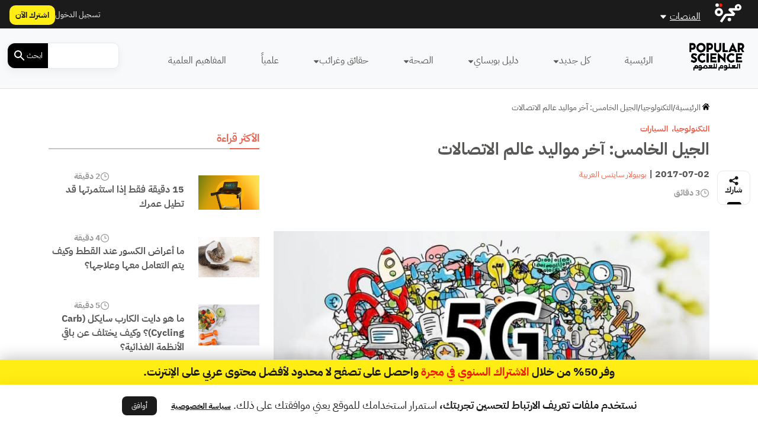

--- FILE ---
content_type: text/html; charset=UTF-8
request_url: https://popsciarabia.com/wp-admin/admin-ajax.php?action=load_widget&slug=template-parts%2Fwidgets%2Fmost-read-posts&name=&args=%5B%5D&post_id=1990
body_size: 1292
content:
<div class="main-sidebar sticky-sidebar py-5">
    <div class="sidebar-title title-with-border">
        <h2>الأكثر قراءة</h2>
    </div>
    
                    <div class="sidebar-body">
            <div class="row py-2">
                <div class="col-4 col-md-4">
                    <div class="image py-3">
                        <a href="https://popsciarabia.com/%d8%a7%d9%84%d8%b5%d8%ad%d8%a9/%d8%b1%d9%8a%d8%a7%d8%b6%d8%a9-%d9%88%d8%aa%d8%ba%d8%b0%d9%8a%d8%a9/15-%d8%af%d9%82%d9%8a%d9%82%d8%a9-%d9%81%d9%82%d8%b7-%d8%a5%d8%b0%d8%a7-%d8%a7%d8%b3%d8%aa%d8%ab%d9%85%d8%b1%d8%aa%d9%87%d8%a7-%d9%82%d8%af-%d8%aa%d8%b7%d9%8a%d9%84-%d8%b9%d9%85%d8%b1%d9%83/" title="15 دقيقة فقط إذا استثمرتها قد تطيل عمرك">
                            <img width="1536" height="864" src="https://media.majarracdn.cloud/pop/2026/01/EveO7g5o-Even_a_15-minute_walk_may_help_boost_your_longevity-1-1536x864.jpg" class="attachment-post-thumbnail size-post-thumbnail wp-post-image" alt="15 دقيقة فقط إذا استثمرتها قد تطيل عمرك" decoding="async" loading="lazy" srcset="https://media.majarracdn.cloud/pop/2026/01/EveO7g5o-Even_a_15-minute_walk_may_help_boost_your_longevity-1-444x250.jpg 444w, https://media.majarracdn.cloud/pop/2026/01/EveO7g5o-Even_a_15-minute_walk_may_help_boost_your_longevity-1-889x500.jpg 889w, https://media.majarracdn.cloud/pop/2026/01/EveO7g5o-Even_a_15-minute_walk_may_help_boost_your_longevity-1-1536x864.jpg 1536w" sizes="auto, (max-width: 1536px) 100vw, 1536px" />                        </a>
                    </div>
                </div>
                <div class="col-8 col-md-8">
                    <div class="row">
                        <div class="col-6 col-md-6">
                            <div class="category">
                                                            </div>
                        </div>
                        <div class="col-6 col-md-6">
                            <div class="duration">
                        <img width="20" height="20" src="https://popsciarabia.com/wp-content/themes/majarra/img/clock.svg" alt="">
                2 دقيقة</div>                        </div>
                        <h3 class="title">
                            <a href="https://popsciarabia.com/%d8%a7%d9%84%d8%b5%d8%ad%d8%a9/%d8%b1%d9%8a%d8%a7%d8%b6%d8%a9-%d9%88%d8%aa%d8%ba%d8%b0%d9%8a%d8%a9/15-%d8%af%d9%82%d9%8a%d9%82%d8%a9-%d9%81%d9%82%d8%b7-%d8%a5%d8%b0%d8%a7-%d8%a7%d8%b3%d8%aa%d8%ab%d9%85%d8%b1%d8%aa%d9%87%d8%a7-%d9%82%d8%af-%d8%aa%d8%b7%d9%8a%d9%84-%d8%b9%d9%85%d8%b1%d9%83/">
                                15 دقيقة فقط إذا استثمرتها قد تطيل عمرك                            </a>
                        </h3>
                        <!--                        <div class="date">-->
                        <!--                            -->                        <!--                        </div>-->
                    </div>
                </div>
            </div>
        </div>
                    <div class="sidebar-body">
            <div class="row py-2">
                <div class="col-4 col-md-4">
                    <div class="image py-3">
                        <a href="https://popsciarabia.com/%d8%af%d9%84%d9%8a%d9%84-%d8%a8%d9%88%d8%a8%d8%b3%d8%a7%d9%8a/%d8%aa%d8%b1%d8%a8%d9%8a%d8%a9-%d8%a7%d9%84%d8%ad%d9%8a%d9%88%d8%a7%d9%86%d8%a7%d8%aa/%d9%85%d8%a7-%d8%a3%d8%b9%d8%b1%d8%a7%d8%b6-%d8%a7%d9%84%d9%83%d8%b3%d9%88%d8%b1-%d8%b9%d9%86%d8%af-%d8%a7%d9%84%d9%82%d8%b7%d8%b7/" title="ما أعراض الكسور عند القطط وكيف يتم التعامل معها وعلاجها؟">
                            <img width="1000" height="667" src="https://media.majarracdn.cloud/pop/2025/10/shutterstock_596490857-1000x667.jpg" class="attachment-post-thumbnail size-post-thumbnail wp-post-image" alt="ما أعراض الكسور عند القطط وكيف يتم التعامل معها وعلاجها؟" decoding="async" loading="lazy" />                        </a>
                    </div>
                </div>
                <div class="col-8 col-md-8">
                    <div class="row">
                        <div class="col-6 col-md-6">
                            <div class="category">
                                                            </div>
                        </div>
                        <div class="col-6 col-md-6">
                            <div class="duration">
                        <img width="20" height="20" src="https://popsciarabia.com/wp-content/themes/majarra/img/clock.svg" alt="">
                4 دقيقة</div>                        </div>
                        <h3 class="title">
                            <a href="https://popsciarabia.com/%d8%af%d9%84%d9%8a%d9%84-%d8%a8%d9%88%d8%a8%d8%b3%d8%a7%d9%8a/%d8%aa%d8%b1%d8%a8%d9%8a%d8%a9-%d8%a7%d9%84%d8%ad%d9%8a%d9%88%d8%a7%d9%86%d8%a7%d8%aa/%d9%85%d8%a7-%d8%a3%d8%b9%d8%b1%d8%a7%d8%b6-%d8%a7%d9%84%d9%83%d8%b3%d9%88%d8%b1-%d8%b9%d9%86%d8%af-%d8%a7%d9%84%d9%82%d8%b7%d8%b7/">
                                ما أعراض الكسور عند القطط وكيف يتم التعامل معها وعلاجها؟                            </a>
                        </h3>
                        <!--                        <div class="date">-->
                        <!--                            -->                        <!--                        </div>-->
                    </div>
                </div>
            </div>
        </div>
                    <div class="sidebar-body">
            <div class="row py-2">
                <div class="col-4 col-md-4">
                    <div class="image py-3">
                        <a href="https://popsciarabia.com/%d8%a7%d9%84%d8%b5%d8%ad%d8%a9/%d8%b1%d9%8a%d8%a7%d8%b6%d8%a9-%d9%88%d8%aa%d8%ba%d8%b0%d9%8a%d8%a9/%d9%85%d8%a7-%d9%87%d9%88-%d8%af%d8%a7%d9%8a%d8%aa-%d8%a7%d9%84%d9%83%d8%a7%d8%b1%d8%a8-%d8%b3%d8%a7%d9%8a%d9%83%d9%84-carb-cycling/" title="ما هو دايت الكارب سايكل (Carb Cycling)؟ وكيف يختلف عن باقي الأنظمة الغذائية؟">
                            <img width="1000" height="667" src="https://media.majarracdn.cloud/pop/2025/10/shutterstock_1427828003.jpg" class="attachment-post-thumbnail size-post-thumbnail wp-post-image" alt="ما هو دايت الكارب سايكل (Carb Cycling)؟ وكيف يختلف عن باقي الأنظمة الغذائية؟" decoding="async" loading="lazy" />                        </a>
                    </div>
                </div>
                <div class="col-8 col-md-8">
                    <div class="row">
                        <div class="col-6 col-md-6">
                            <div class="category">
                                                            </div>
                        </div>
                        <div class="col-6 col-md-6">
                            <div class="duration">
                        <img width="20" height="20" src="https://popsciarabia.com/wp-content/themes/majarra/img/clock.svg" alt="">
                5 دقيقة</div>                        </div>
                        <h3 class="title">
                            <a href="https://popsciarabia.com/%d8%a7%d9%84%d8%b5%d8%ad%d8%a9/%d8%b1%d9%8a%d8%a7%d8%b6%d8%a9-%d9%88%d8%aa%d8%ba%d8%b0%d9%8a%d8%a9/%d9%85%d8%a7-%d9%87%d9%88-%d8%af%d8%a7%d9%8a%d8%aa-%d8%a7%d9%84%d9%83%d8%a7%d8%b1%d8%a8-%d8%b3%d8%a7%d9%8a%d9%83%d9%84-carb-cycling/">
                                ما هو دايت الكارب سايكل (Carb Cycling)؟ وكيف يختلف عن باقي الأنظمة الغذائية؟                            </a>
                        </h3>
                        <!--                        <div class="date">-->
                        <!--                            -->                        <!--                        </div>-->
                    </div>
                </div>
            </div>
        </div>
                    <div class="sidebar-body">
            <div class="row py-2">
                <div class="col-4 col-md-4">
                    <div class="image py-3">
                        <a href="https://popsciarabia.com/%d8%af%d9%84%d9%8a%d9%84-%d8%a8%d9%88%d8%a8%d8%b3%d8%a7%d9%8a/%d8%aa%d8%b1%d8%a8%d9%8a%d8%a9-%d8%a7%d9%84%d8%ad%d9%8a%d9%88%d8%a7%d9%86%d8%a7%d8%aa/%d9%87%d9%84-%d9%8a%d9%85%d9%83%d9%86-%d8%a3%d9%86-%d9%8a%d8%af%d9%85%d9%86-%d9%83%d9%84%d8%a8%d9%83-%d8%a3%d9%84%d8%b9%d8%a7%d8%a8%d9%87%d8%9f-%d8%a7%d9%84%d8%b9%d9%84%d9%85-%d9%8a%d8%ac%d9%8a%d8%a8/" title="هل يمكن أن يدمن كلبك ألعابه؟ العلم يجيب ويقترح الحل">
                            <img width="1818" height="1023" src="https://media.majarracdn.cloud/pop/2026/01/J2dAIPTU-dog-with-toy-1818x1023.jpg" class="attachment-post-thumbnail size-post-thumbnail wp-post-image" alt="هل يمكن أن يدمن كلبك ألعابه؟ العلم يجيب ويقترح الحل" decoding="async" loading="lazy" srcset="https://media.majarracdn.cloud/pop/2026/01/J2dAIPTU-dog-with-toy-444x250.jpg 444w, https://media.majarracdn.cloud/pop/2026/01/J2dAIPTU-dog-with-toy-889x500.jpg 889w, https://media.majarracdn.cloud/pop/2026/01/J2dAIPTU-dog-with-toy-1818x1023.jpg 1818w" sizes="auto, (max-width: 1818px) 100vw, 1818px" />                        </a>
                    </div>
                </div>
                <div class="col-8 col-md-8">
                    <div class="row">
                        <div class="col-6 col-md-6">
                            <div class="category">
                                                            </div>
                        </div>
                        <div class="col-6 col-md-6">
                            <div class="duration">
                        <img width="20" height="20" src="https://popsciarabia.com/wp-content/themes/majarra/img/clock.svg" alt="">
                3 دقيقة</div>                        </div>
                        <h3 class="title">
                            <a href="https://popsciarabia.com/%d8%af%d9%84%d9%8a%d9%84-%d8%a8%d9%88%d8%a8%d8%b3%d8%a7%d9%8a/%d8%aa%d8%b1%d8%a8%d9%8a%d8%a9-%d8%a7%d9%84%d8%ad%d9%8a%d9%88%d8%a7%d9%86%d8%a7%d8%aa/%d9%87%d9%84-%d9%8a%d9%85%d9%83%d9%86-%d8%a3%d9%86-%d9%8a%d8%af%d9%85%d9%86-%d9%83%d9%84%d8%a8%d9%83-%d8%a3%d9%84%d8%b9%d8%a7%d8%a8%d9%87%d8%9f-%d8%a7%d9%84%d8%b9%d9%84%d9%85-%d9%8a%d8%ac%d9%8a%d8%a8/">
                                هل يمكن أن يدمن كلبك ألعابه؟ العلم يجيب ويقترح الحل                            </a>
                        </h3>
                        <!--                        <div class="date">-->
                        <!--                            -->                        <!--                        </div>-->
                    </div>
                </div>
            </div>
        </div>
                    <div class="sidebar-body">
            <div class="row py-2">
                <div class="col-4 col-md-4">
                    <div class="image py-3">
                        <a href="https://popsciarabia.com/%d8%af%d9%84%d9%8a%d9%84-%d8%a8%d9%88%d8%a8%d8%b3%d8%a7%d9%8a/%d8%aa%d8%b1%d8%a8%d9%8a%d8%a9-%d8%a7%d9%84%d8%ad%d9%8a%d9%88%d8%a7%d9%86%d8%a7%d8%aa/%d9%84%d9%85%d8%a7%d8%b0%d8%a7-%d8%aa%d8%b9%d9%88%d9%8a-%d8%a7%d9%84%d9%83%d9%84%d8%a7%d8%a8-%d9%85%d8%ab%d9%84-%d8%a7%d9%84%d8%b0%d8%a6%d8%a7%d8%a8%d8%9f/" title="لماذا تعوي الكلاب مثل الذئاب؟">
                            <img width="1000" height="667" src="https://media.majarracdn.cloud/pop/2025/10/shutterstock_534236287_11zon-1000x667.jpg" class="attachment-post-thumbnail size-post-thumbnail wp-post-image" alt="لماذا تعوي الكلاب مثل الذئاب؟" decoding="async" loading="lazy" />                        </a>
                    </div>
                </div>
                <div class="col-8 col-md-8">
                    <div class="row">
                        <div class="col-6 col-md-6">
                            <div class="category">
                                                            </div>
                        </div>
                        <div class="col-6 col-md-6">
                            <div class="duration">
                        <img width="20" height="20" src="https://popsciarabia.com/wp-content/themes/majarra/img/clock.svg" alt="">
                3 دقائق </div>                        </div>
                        <h3 class="title">
                            <a href="https://popsciarabia.com/%d8%af%d9%84%d9%8a%d9%84-%d8%a8%d9%88%d8%a8%d8%b3%d8%a7%d9%8a/%d8%aa%d8%b1%d8%a8%d9%8a%d8%a9-%d8%a7%d9%84%d8%ad%d9%8a%d9%88%d8%a7%d9%86%d8%a7%d8%aa/%d9%84%d9%85%d8%a7%d8%b0%d8%a7-%d8%aa%d8%b9%d9%88%d9%8a-%d8%a7%d9%84%d9%83%d9%84%d8%a7%d8%a8-%d9%85%d8%ab%d9%84-%d8%a7%d9%84%d8%b0%d8%a6%d8%a7%d8%a8%d8%9f/">
                                لماذا تعوي الكلاب مثل الذئاب؟                            </a>
                        </h3>
                        <!--                        <div class="date">-->
                        <!--                            -->                        <!--                        </div>-->
                    </div>
                </div>
            </div>
        </div>
                    <div class="sidebar-body">
            <div class="row py-2">
                <div class="col-4 col-md-4">
                    <div class="image py-3">
                        <a href="https://popsciarabia.com/%d8%af%d9%84%d9%8a%d9%84-%d8%a8%d9%88%d8%a8%d8%b3%d8%a7%d9%8a/%d8%ad%d9%8a%d8%a7%d8%aa%d9%86%d8%a7-%d9%88%d8%a7%d9%84%d9%85%d9%86%d8%b2%d9%84/%d9%83%d9%8a%d9%81%d9%8a%d8%a9-%d8%a7%d9%84%d8%aa%d8%ae%d9%84%d8%b5-%d9%85%d9%86-%d8%ad%d8%b4%d8%b1%d8%a9-%d8%a3%d8%a8%d9%8a-%d8%af%d9%82%d9%8a%d9%82-%d9%81%d9%8a-%d8%a7%d9%84%d9%85%d9%86%d8%b2%d9%84/" title="إليك كيفية التخلص من حشرة أبي دقيق في المنزل">
                            <img width="1000" height="720" src="https://media.majarracdn.cloud/pop/2025/10/shutterstock_189314741_11zon.jpg" class="attachment-post-thumbnail size-post-thumbnail wp-post-image" alt="كيفية التخلص من حشرة أبي دقيق في المنزل" decoding="async" loading="lazy" />                        </a>
                    </div>
                </div>
                <div class="col-8 col-md-8">
                    <div class="row">
                        <div class="col-6 col-md-6">
                            <div class="category">
                                                            </div>
                        </div>
                        <div class="col-6 col-md-6">
                            <div class="duration">
                        <img width="20" height="20" src="https://popsciarabia.com/wp-content/themes/majarra/img/clock.svg" alt="">
                4 دقائق </div>                        </div>
                        <h3 class="title">
                            <a href="https://popsciarabia.com/%d8%af%d9%84%d9%8a%d9%84-%d8%a8%d9%88%d8%a8%d8%b3%d8%a7%d9%8a/%d8%ad%d9%8a%d8%a7%d8%aa%d9%86%d8%a7-%d9%88%d8%a7%d9%84%d9%85%d9%86%d8%b2%d9%84/%d9%83%d9%8a%d9%81%d9%8a%d8%a9-%d8%a7%d9%84%d8%aa%d8%ae%d9%84%d8%b5-%d9%85%d9%86-%d8%ad%d8%b4%d8%b1%d8%a9-%d8%a3%d8%a8%d9%8a-%d8%af%d9%82%d9%8a%d9%82-%d9%81%d9%8a-%d8%a7%d9%84%d9%85%d9%86%d8%b2%d9%84/">
                                إليك كيفية التخلص من حشرة أبي دقيق في المنزل                            </a>
                        </h3>
                        <!--                        <div class="date">-->
                        <!--                            -->                        <!--                        </div>-->
                    </div>
                </div>
            </div>
        </div>
                    <div class="sidebar-body">
            <div class="row py-2">
                <div class="col-4 col-md-4">
                    <div class="image py-3">
                        <a href="https://popsciarabia.com/%d8%ad%d9%82%d8%a7%d8%a6%d9%82-%d9%88%d8%ba%d8%b1%d8%a7%d8%a6%d8%a8/%d8%b9%d9%86-%d8%a7%d9%84%d9%83%d8%a7%d8%a6%d9%86%d8%a7%d8%aa/8-%d8%ad%d9%82%d8%a7%d8%a6%d9%82-%d8%b9%d9%86-%d8%a7%d9%84%d8%b5%d8%b1%d8%a7%d8%b5%d9%8a%d8%b1-%d9%82%d8%af-%d8%aa%d8%ab%d9%8a%d8%b1-%d8%af%d9%87%d8%b4%d8%aa%d9%83/" title="8 حقائق عن الصراصير قد تثير دهشتك">
                            <img width="1000" height="667" src="https://media.majarracdn.cloud/pop/2025/10/shutterstock_412494982.jpg" class="attachment-post-thumbnail size-post-thumbnail wp-post-image" alt="حقائق عن الصراصير" decoding="async" loading="lazy" />                        </a>
                    </div>
                </div>
                <div class="col-8 col-md-8">
                    <div class="row">
                        <div class="col-6 col-md-6">
                            <div class="category">
                                                            </div>
                        </div>
                        <div class="col-6 col-md-6">
                            <div class="duration">
                        <img width="20" height="20" src="https://popsciarabia.com/wp-content/themes/majarra/img/clock.svg" alt="">
                8 دقائق </div>                        </div>
                        <h3 class="title">
                            <a href="https://popsciarabia.com/%d8%ad%d9%82%d8%a7%d8%a6%d9%82-%d9%88%d8%ba%d8%b1%d8%a7%d8%a6%d8%a8/%d8%b9%d9%86-%d8%a7%d9%84%d9%83%d8%a7%d8%a6%d9%86%d8%a7%d8%aa/8-%d8%ad%d9%82%d8%a7%d8%a6%d9%82-%d8%b9%d9%86-%d8%a7%d9%84%d8%b5%d8%b1%d8%a7%d8%b5%d9%8a%d8%b1-%d9%82%d8%af-%d8%aa%d8%ab%d9%8a%d8%b1-%d8%af%d9%87%d8%b4%d8%aa%d9%83/">
                                8 حقائق عن الصراصير قد تثير دهشتك                            </a>
                        </h3>
                        <!--                        <div class="date">-->
                        <!--                            -->                        <!--                        </div>-->
                    </div>
                </div>
            </div>
        </div>
        </div>

--- FILE ---
content_type: text/html; charset=UTF-8
request_url: https://popsciarabia.com/wp-admin/admin-ajax.php?action=load_widget&slug=template-parts%2Fwidgets%2Frecommended-posts&name=&args=%7B%22post_id%22%3A1990%7D&post_id=1990
body_size: 3087
content:


<div class="sidebar-title title-with-border py-4">
    <h2>ذات صلة</h2>
</div>
<div class="recommended-posts">
    <div class="row">
                    <div class="col-12 col-md-6 col-xl-4 related-posts">
                <div class="article-loop py-3" data-post_id="51885">
    <div class="card">
        <a href="https://popsciarabia.com/%d9%83%d9%84-%d8%ac%d8%af%d9%8a%d8%af/%d8%af%d8%b1%d8%a7%d8%b3%d8%a7%d8%aa-%d8%b9%d9%84%d9%85%d9%8a%d8%a9/%d8%a5%d9%8a%d9%82%d8%a7%d9%81-%d8%b4%d8%a8%d9%83%d8%a7%d8%aa-%d8%a7%d9%84%d8%ac%d9%8a%d9%84-%d8%a7%d9%84%d8%ae%d8%a7%d9%85%d8%b3/" title="لماذا قد يكون عليك إيقاف تشغيل شبكة الجيل الخامس في بعض الأحيان؟" class="post-link">
                            <img width="300" height="225" src="https://media.majarracdn.cloud/pop/2025/10/hand-holding-iphone-1536x1152-3-300x225.jpg" class="attachment-medium size-medium wp-post-image" alt="شبكات الجيل الخامس" decoding="async" loading="lazy" />                    </a>
        <div class="card-body p-2">
            <div class="row">
                <div class="col-6 col-md-6">
<!--                    <div class="category">-->
<!--                        --><!--                        --><!--                                <a href="--><!--/">--><!--</a>-->
<!--                            --><!--                        --><!---->
<!--                    </div>-->
                </div>
                <div class="col-6 col-md-6">
                    <div class="duration">
                        <img width="20" height="20" src="https://popsciarabia.com/wp-content/themes/majarra/img/clock.svg" alt="">
                4 دقائق </div>                </div>
                <div class="col-12 col-md-12">
                    <h3 class="card-title">
                        <a href="https://popsciarabia.com/%d9%83%d9%84-%d8%ac%d8%af%d9%8a%d8%af/%d8%af%d8%b1%d8%a7%d8%b3%d8%a7%d8%aa-%d8%b9%d9%84%d9%85%d9%8a%d8%a9/%d8%a5%d9%8a%d9%82%d8%a7%d9%81-%d8%b4%d8%a8%d9%83%d8%a7%d8%aa-%d8%a7%d9%84%d8%ac%d9%8a%d9%84-%d8%a7%d9%84%d8%ae%d8%a7%d9%85%d8%b3/" class="post-link">
                            لماذا قد يكون عليك إيقاف تشغيل شبكة الجيل الخامس في بعض الأحيان؟                            
                        </a>
                    </h3>
                                        <p class="card-desc">
                        تطوّرت تقنيات الاتصال بشكلٍ هائل في السنوات الأخيرة، وكان آخرها شبكة اتصالات الجيل الخامس «5G» التي باتت متاحةً على نطاقٍ&hellip;                    </p>
                </div>
            </div>
        </div>
        <div class="card-footer">
            <div class="row">
<!--                <div class="col-12 col-md-12 col-xl-12 px-0 py-1">-->
<!--                    <div class="date">-->
<!--                        --><!--                    </div>-->
<!--                </div>-->
                <div class="col-12 col-md-12 col-xl-12">
                    <div class="authors">
            <div class="author-icon">
                            <img width="20" height="20" src="https://popsciarabia.com/wp-content/themes/majarra/img/author.svg" alt="">
                    </div>
        <div class="author-link">
                    <a href="https://popsciarabia.com/شخصيات/%d8%af%d9%8a%d9%81%d9%8a%d8%af-%d9%86%d9%8a%d9%84%d8%af/" class="author">ديفيد نيلد</a>

                </div>
    </div>                </div>
            </div>
        </div>
    </div>
</div>
            </div>
                    <div class="col-12 col-md-6 col-xl-4 related-posts">
                <div class="article-loop py-3" data-post_id="51520">
    <div class="card">
        <a href="https://popsciarabia.com/%d8%a7%d9%84%d8%aa%d9%83%d9%86%d9%88%d9%84%d9%88%d8%ac%d9%8a%d8%a7/%d8%a5%d8%b1%d9%8a%d9%83%d8%b3%d9%88%d9%86-%d9%88%d9%83%d8%a7%d9%88%d8%b3%d8%aa-%d9%84%d8%aa%d8%b7%d9%88%d9%8a%d8%b1-%d8%a7%d9%84%d8%a7%d8%aa%d8%b5%d8%a7%d9%84%d8%a7%d8%aa/" title="شراكة بين إريكسون وكاوست لتطوير تقنيات اتصال 5G و 6G في المملكة العربية السعودية" class="post-link">
                            <img width="450" height="182" src="https://media.majarracdn.cloud/pop/2025/10/kaust_image-139884d41d8cd98f00b204e9800998ecf8427e-_1_-450x182.jpg" class="attachment-medium size-medium wp-post-image" alt="شراكة بين إريكسون وكاوست لتطوير تقنيات اتصال 5G و 6G في المملكة العربية السعودية" decoding="async" loading="lazy" />                    </a>
        <div class="card-body p-2">
            <div class="row">
                <div class="col-6 col-md-6">
<!--                    <div class="category">-->
<!--                        --><!--                        --><!--                                <a href="--><!--/">--><!--</a>-->
<!--                            --><!--                        --><!---->
<!--                    </div>-->
                </div>
                <div class="col-6 col-md-6">
                    <div class="duration">
                        <img width="20" height="20" src="https://popsciarabia.com/wp-content/themes/majarra/img/clock.svg" alt="">
                2 دقائق </div>                </div>
                <div class="col-12 col-md-12">
                    <h3 class="card-title">
                        <a href="https://popsciarabia.com/%d8%a7%d9%84%d8%aa%d9%83%d9%86%d9%88%d9%84%d9%88%d8%ac%d9%8a%d8%a7/%d8%a5%d8%b1%d9%8a%d9%83%d8%b3%d9%88%d9%86-%d9%88%d9%83%d8%a7%d9%88%d8%b3%d8%aa-%d9%84%d8%aa%d8%b7%d9%88%d9%8a%d8%b1-%d8%a7%d9%84%d8%a7%d8%aa%d8%b5%d8%a7%d9%84%d8%a7%d8%aa/" class="post-link">
                            شراكة بين إريكسون وكاوست لتطوير تقنيات اتصال 5G و 6G في المملكة العربية السعودية                            
                        </a>
                    </h3>
                                        <p class="card-desc">
                        دخلت شركة إريكسون السويدية للشبكات والاتصالات متعددة الجنسيات في شراكة بحث وتطوير مدتها ثلاث سنوات مع جامعة الملك عبد الله&hellip;                    </p>
                </div>
            </div>
        </div>
        <div class="card-footer">
            <div class="row">
<!--                <div class="col-12 col-md-12 col-xl-12 px-0 py-1">-->
<!--                    <div class="date">-->
<!--                        --><!--                    </div>-->
<!--                </div>-->
                <div class="col-12 col-md-12 col-xl-12">
                    <div class="authors">
            <div class="author-icon">
                            <img width="20" height="20" src="https://popsciarabia.com/wp-content/themes/majarra/img/author.svg" alt="">
                    </div>
        <div class="author-link">
                    <a href="https://popsciarabia.com/شخصيات/%d8%a8%d9%88%d8%a8%d9%8a%d9%88%d9%84%d8%a7%d8%b1-%d8%b3%d8%a7%d9%8a%d9%86%d8%b3-%d8%a7%d9%84%d8%b9%d8%b1%d8%a8%d9%8a%d8%a9/" class="author">بوبيولار ساينس العربية</a>

                </div>
    </div>                </div>
            </div>
        </div>
    </div>
</div>
            </div>
                    <div class="col-12 col-md-6 col-xl-4 related-posts">
                <div class="article-loop py-3" data-post_id="37403">
    <div class="card">
        <a href="https://popsciarabia.com/%d9%83%d9%84-%d8%ac%d8%af%d9%8a%d8%af/%d8%a3%d8%ae%d8%a8%d8%a7%d8%b1-%d8%b9%d9%84%d9%85%d9%8a%d8%a9/%d8%a7%d9%84%d8%aa%d9%86%d8%a7%d9%81%d8%b3%d9%8a%d8%a9-%d8%a7%d9%84%d8%b9%d8%a7%d9%84%d9%85%d9%8a-%d8%a7%d9%84%d8%a5%d9%85%d8%a7%d8%b1%d8%a7%d8%aa-%d8%a7%d9%84%d8%a3%d9%88%d9%84%d9%89-%d8%b9%d8%b1/" title="التنافسية العالمي: الإمارات الأولى عربياً والثانية عالمياً في الاتصالات" class="post-link">
                                                </a>
        <div class="card-body p-2">
            <div class="row">
                <div class="col-6 col-md-6">
<!--                    <div class="category">-->
<!--                        --><!--                        --><!--                                <a href="--><!--/">--><!--</a>-->
<!--                            --><!--                        --><!---->
<!--                    </div>-->
                </div>
                <div class="col-6 col-md-6">
                    <div class="duration">
                        <img width="20" height="20" src="https://popsciarabia.com/wp-content/themes/majarra/img/clock.svg" alt="">
                1 دقيقة</div>                </div>
                <div class="col-12 col-md-12">
                    <h3 class="card-title">
                        <a href="https://popsciarabia.com/%d9%83%d9%84-%d8%ac%d8%af%d9%8a%d8%af/%d8%a3%d8%ae%d8%a8%d8%a7%d8%b1-%d8%b9%d9%84%d9%85%d9%8a%d8%a9/%d8%a7%d9%84%d8%aa%d9%86%d8%a7%d9%81%d8%b3%d9%8a%d8%a9-%d8%a7%d9%84%d8%b9%d8%a7%d9%84%d9%85%d9%8a-%d8%a7%d9%84%d8%a5%d9%85%d8%a7%d8%b1%d8%a7%d8%aa-%d8%a7%d9%84%d8%a3%d9%88%d9%84%d9%89-%d8%b9%d8%b1/" class="post-link">
                            التنافسية العالمي: الإمارات الأولى عربياً والثانية عالمياً في الاتصالات                            
                        </a>
                    </h3>
                                        <p class="card-desc">
                        حافظَت دولة الإمارات على المركز الأول عربياً وإقليمياً والثاني عالمياً للعام الثاني على التوالي في محور «استخدام الاتصالات وتكنولوجيا المعلومات»؛&hellip;                    </p>
                </div>
            </div>
        </div>
        <div class="card-footer">
            <div class="row">
<!--                <div class="col-12 col-md-12 col-xl-12 px-0 py-1">-->
<!--                    <div class="date">-->
<!--                        --><!--                    </div>-->
<!--                </div>-->
                <div class="col-12 col-md-12 col-xl-12">
                    <div class="authors">
            <div class="author-icon">
                            <img width="20" height="20" src="https://popsciarabia.com/wp-content/themes/majarra/img/author.svg" alt="">
                    </div>
        <div class="author-link">
                    <a href="https://popsciarabia.com/شخصيات/%d8%a8%d9%88%d8%a8%d9%8a%d9%88%d9%84%d8%a7%d8%b1-%d8%b3%d8%a7%d9%8a%d9%86%d8%b3-%d8%a7%d9%84%d8%b9%d8%b1%d8%a8%d9%8a%d8%a9/" class="author">بوبيولار ساينس العربية</a>

                </div>
    </div>                </div>
            </div>
        </div>
    </div>
</div>
            </div>
                    <div class="col-12 col-md-6 col-xl-4 related-posts">
                <div class="article-loop py-3" data-post_id="37013">
    <div class="card">
        <a href="https://popsciarabia.com/%d9%83%d9%84-%d8%ac%d8%af%d9%8a%d8%af/%d8%a3%d8%ae%d8%a8%d8%a7%d8%b1-%d8%b9%d9%84%d9%85%d9%8a%d8%a9/%d9%86%d9%88%d9%83%d9%8a%d8%a7-%d8%aa%d8%b7%d9%8a%d8%b1-%d8%a8%d8%b4%d8%a8%d9%83%d8%a9-%d8%a5%d8%aa%d8%b5%d8%a7%d9%84-%d8%a7%d9%84%d8%ac%d9%8a%d9%84-%d8%a7%d9%84%d8%b1%d8%a7%d8%a8%d8%b9-%d8%a5%d9%84/" title="نوكيا تطير بشبكة إتصال الجيل الرابع إلى القمر" class="post-link">
                            <img width="300" height="243" src="https://media.majarracdn.cloud/pop/2025/10/خسوف-قمر-300x243.jpg" class="attachment-medium size-medium wp-post-image" alt="" decoding="async" loading="lazy" />                    </a>
        <div class="card-body p-2">
            <div class="row">
                <div class="col-6 col-md-6">
<!--                    <div class="category">-->
<!--                        --><!--                        --><!--                                <a href="--><!--/">--><!--</a>-->
<!--                            --><!--                        --><!---->
<!--                    </div>-->
                </div>
                <div class="col-6 col-md-6">
                    <div class="duration">
                        <img width="20" height="20" src="https://popsciarabia.com/wp-content/themes/majarra/img/clock.svg" alt="">
                1 دقيقة</div>                </div>
                <div class="col-12 col-md-12">
                    <h3 class="card-title">
                        <a href="https://popsciarabia.com/%d9%83%d9%84-%d8%ac%d8%af%d9%8a%d8%af/%d8%a3%d8%ae%d8%a8%d8%a7%d8%b1-%d8%b9%d9%84%d9%85%d9%8a%d8%a9/%d9%86%d9%88%d9%83%d9%8a%d8%a7-%d8%aa%d8%b7%d9%8a%d8%b1-%d8%a8%d8%b4%d8%a8%d9%83%d8%a9-%d8%a5%d8%aa%d8%b5%d8%a7%d9%84-%d8%a7%d9%84%d8%ac%d9%8a%d9%84-%d8%a7%d9%84%d8%b1%d8%a7%d8%a8%d8%b9-%d8%a5%d9%84/" class="post-link">
                            نوكيا تطير بشبكة إتصال الجيل الرابع إلى القمر                            
                        </a>
                    </h3>
                                        <p class="card-desc">
                        منحت الوكالة الأميركية للفضاء ناسا شركة نوكيا مبلغاً وقدره 14.1 مليون دولار لنشر شبكة الإتصال الخلوية من الجيل الرابع على&hellip;                    </p>
                </div>
            </div>
        </div>
        <div class="card-footer">
            <div class="row">
<!--                <div class="col-12 col-md-12 col-xl-12 px-0 py-1">-->
<!--                    <div class="date">-->
<!--                        --><!--                    </div>-->
<!--                </div>-->
                <div class="col-12 col-md-12 col-xl-12">
                    <div class="authors">
            <div class="author-icon">
                            <img width="20" height="20" src="https://popsciarabia.com/wp-content/themes/majarra/img/author.svg" alt="">
                    </div>
        <div class="author-link">
                    <a href="https://popsciarabia.com/شخصيات/%d9%8a%d8%a7%d8%b3%d9%85%d9%8a%d9%86-%d9%83%d9%88%d9%83%d8%b4/" class="author">ياسمين كوكش</a>

                </div>
    </div>                </div>
            </div>
        </div>
    </div>
</div>
            </div>
                    <div class="col-12 col-md-6 col-xl-4 related-posts">
                <div class="article-loop py-3" data-post_id="31813">
    <div class="card">
        <a href="https://popsciarabia.com/%d8%a7%d9%84%d8%aa%d9%83%d9%86%d9%88%d9%84%d9%88%d8%ac%d9%8a%d8%a7/%d8%a7%d9%84%d9%87%d9%88%d8%a7%d8%aa%d9%81/%d9%88%d8%af%d9%8e%d8%b9-%d9%86%d8%b8%d8%b1%d9%8a%d8%a9-%d8%a7%d9%84%d9%85%d8%a4%d8%a7%d9%85%d8%b1%d8%a9-%d9%87%d8%b0%d8%a7-%d9%85%d8%a7-%d8%aa%d8%ad%d8%aa%d8%a7%d8%ac-%d9%85%d8%b9%d8%b1%d9%81%d8%aa/" title="ودّع نظرية المؤامرة: هذا ما تحتاج معرفته عن شبكة الجيل الخامس" class="post-link">
                            <img width="374" height="250" src="https://media.majarracdn.cloud/pop/2025/10/H2QJQQS4ZRG6XA7X3SURDKRSZI_11zon-374x250.jpg" class="attachment-medium size-medium wp-post-image" alt="ودّع نظرية المؤامرة: هذا ما تحتاج معرفته عن شبكة الجيل الخامس" decoding="async" loading="lazy" />                    </a>
        <div class="card-body p-2">
            <div class="row">
                <div class="col-6 col-md-6">
<!--                    <div class="category">-->
<!--                        --><!--                        --><!--                                <a href="--><!--/">--><!--</a>-->
<!--                            --><!--                        --><!---->
<!--                    </div>-->
                </div>
                <div class="col-6 col-md-6">
                    <div class="duration">
                        <img width="20" height="20" src="https://popsciarabia.com/wp-content/themes/majarra/img/clock.svg" alt="">
                4 دقائق </div>                </div>
                <div class="col-12 col-md-12">
                    <h3 class="card-title">
                        <a href="https://popsciarabia.com/%d8%a7%d9%84%d8%aa%d9%83%d9%86%d9%88%d9%84%d9%88%d8%ac%d9%8a%d8%a7/%d8%a7%d9%84%d9%87%d9%88%d8%a7%d8%aa%d9%81/%d9%88%d8%af%d9%8e%d8%b9-%d9%86%d8%b8%d8%b1%d9%8a%d8%a9-%d8%a7%d9%84%d9%85%d8%a4%d8%a7%d9%85%d8%b1%d8%a9-%d9%87%d8%b0%d8%a7-%d9%85%d8%a7-%d8%aa%d8%ad%d8%aa%d8%a7%d8%ac-%d9%85%d8%b9%d8%b1%d9%81%d8%aa/" class="post-link">
                            ودّع نظرية المؤامرة: هذا ما تحتاج معرفته عن شبكة الجيل الخامس                            
                        </a>
                    </h3>
                                        <p class="card-desc">
                        أثار ظهور تقنية الجيل الخامس في الاتصالات «5G» مخاوف كثيرة بين الناس، إلى درجةٍ أدت إلى ظهرت حركاتٍ مناهضة لنشر&hellip;                    </p>
                </div>
            </div>
        </div>
        <div class="card-footer">
            <div class="row">
<!--                <div class="col-12 col-md-12 col-xl-12 px-0 py-1">-->
<!--                    <div class="date">-->
<!--                        --><!--                    </div>-->
<!--                </div>-->
                <div class="col-12 col-md-12 col-xl-12">
                    <div class="authors">
            <div class="author-icon">
                            <img width="20" height="20" src="https://popsciarabia.com/wp-content/themes/majarra/img/author.svg" alt="">
                    </div>
        <div class="author-link">
                    <a href="https://popsciarabia.com/شخصيات/%d8%aa%d8%b4%d9%8a%d9%88%d8%a7%d9%84%d9%8a-%d8%af%d9%8a%d8%b3%d8%aa%d9%86%d9%8a/" class="author">تشيوالي ديستني</a>

                <a href="https://popsciarabia.com/شخصيات/%d8%b0%d8%a7-%d9%83%d9%88%d9%86%d9%81%d9%8a%d8%b1%d8%b3%d9%8a%d8%b4%d9%86/" class="author">ذا كونفيرسيشن</a>

                </div>
    </div>                </div>
            </div>
        </div>
    </div>
</div>
            </div>
                    <div class="col-12 col-md-6 col-xl-4 related-posts">
                <div class="article-loop py-3" data-post_id="31367">
    <div class="card">
        <a href="https://popsciarabia.com/%d8%a7%d9%84%d8%aa%d9%83%d9%86%d9%88%d9%84%d9%88%d8%ac%d9%8a%d8%a7/%d8%a7%d9%84%d9%87%d9%88%d8%a7%d8%aa%d9%81/%d9%84%d8%a8%d9%86%d8%a7%d8%a1-%d8%a7%d9%84%d8%ac%d9%8a%d9%84-%d8%a7%d9%84%d8%ae%d8%a7%d9%85%d8%b3-%d9%87%d9%88%d8%a7%d9%88%d9%8a-%d8%aa%d8%b7%d9%84%d9%82-%d8%ad%d9%85%d9%84%d8%a9-%d9%84%d9%85%d9%88/" title="لبناء الجيل الخامس: هواوي تطلق حملة لمواجهة الحكومة البريطانية" class="post-link">
                            <img width="300" height="169" src="https://media.majarracdn.cloud/pop/2025/10/44266302004_a0dc4ae6cf_o-300x169.jpg" class="attachment-medium size-medium wp-post-image" alt="" decoding="async" loading="lazy" />                    </a>
        <div class="card-body p-2">
            <div class="row">
                <div class="col-6 col-md-6">
<!--                    <div class="category">-->
<!--                        --><!--                        --><!--                                <a href="--><!--/">--><!--</a>-->
<!--                            --><!--                        --><!---->
<!--                    </div>-->
                </div>
                <div class="col-6 col-md-6">
                    <div class="duration">
                        <img width="20" height="20" src="https://popsciarabia.com/wp-content/themes/majarra/img/clock.svg" alt="">
                1 دقيقة</div>                </div>
                <div class="col-12 col-md-12">
                    <h3 class="card-title">
                        <a href="https://popsciarabia.com/%d8%a7%d9%84%d8%aa%d9%83%d9%86%d9%88%d9%84%d9%88%d8%ac%d9%8a%d8%a7/%d8%a7%d9%84%d9%87%d9%88%d8%a7%d8%aa%d9%81/%d9%84%d8%a8%d9%86%d8%a7%d8%a1-%d8%a7%d9%84%d8%ac%d9%8a%d9%84-%d8%a7%d9%84%d8%ae%d8%a7%d9%85%d8%b3-%d9%87%d9%88%d8%a7%d9%88%d9%8a-%d8%aa%d8%b7%d9%84%d9%82-%d8%ad%d9%85%d9%84%d8%a9-%d9%84%d9%85%d9%88/" class="post-link">
                            لبناء الجيل الخامس: هواوي تطلق حملة لمواجهة الحكومة البريطانية                            
                        </a>
                    </h3>
                                        <p class="card-desc">
                        أطلقت شركة هواوي الصينية حملة إعلانية كبيرة على الإنترنت أمس الأثنين، بمناسبة مرور 20 عاماً على تواجدها في بريطانيا. وللرد&hellip;                    </p>
                </div>
            </div>
        </div>
        <div class="card-footer">
            <div class="row">
<!--                <div class="col-12 col-md-12 col-xl-12 px-0 py-1">-->
<!--                    <div class="date">-->
<!--                        --><!--                    </div>-->
<!--                </div>-->
                <div class="col-12 col-md-12 col-xl-12">
                    <div class="authors">
            <div class="author-icon">
                            <img width="20" height="20" src="https://popsciarabia.com/wp-content/themes/majarra/img/author.svg" alt="">
                    </div>
        <div class="author-link">
                    <a href="https://popsciarabia.com/شخصيات/%d9%8a%d8%a7%d8%b3%d9%85%d9%8a%d9%86-%d8%b3%d9%8a%d9%81/" class="author">ياسمين سيف</a>

                </div>
    </div>                </div>
            </div>
        </div>
    </div>
</div>
            </div>
                    <div class="col-12 col-md-6 col-xl-4 related-posts">
                <div class="article-loop py-3" data-post_id="20353">
    <div class="card">
        <a href="https://popsciarabia.com/%d8%a7%d9%84%d8%aa%d9%83%d9%86%d9%88%d9%84%d9%88%d8%ac%d9%8a%d8%a7/%d8%a3%d8%a8%d8%b1%d8%b2-11-%d8%a7%d8%a8%d8%aa%d9%83%d8%a7%d8%b1%d8%a7%d9%8b-%d9%81%d9%8a-%d9%85%d8%ac%d8%a7%d9%84-%d8%a7%d9%84%d8%aa%d9%82%d9%86%d9%8a%d8%a9-%d9%81%d9%8a-%d8%b9%d8%a7%d9%85-2019/" title="أبرز 11 ابتكاراً في مجال التقنية في عام 2019" class="post-link">
                            <img width="300" height="243" src="https://media.majarracdn.cloud/pop/2025/10/af62dZuv-تقنية-300x243.jpg" class="attachment-medium size-medium wp-post-image" alt="تقنية, حصاد 2019, مقالات تقنية" decoding="async" loading="lazy" />                    </a>
        <div class="card-body p-2">
            <div class="row">
                <div class="col-6 col-md-6">
<!--                    <div class="category">-->
<!--                        --><!--                        --><!--                                <a href="--><!--/">--><!--</a>-->
<!--                            --><!--                        --><!---->
<!--                    </div>-->
                </div>
                <div class="col-6 col-md-6">
                    <div class="duration">
                        <img width="20" height="20" src="https://popsciarabia.com/wp-content/themes/majarra/img/clock.svg" alt="">
                5 دقائق </div>                </div>
                <div class="col-12 col-md-12">
                    <h3 class="card-title">
                        <a href="https://popsciarabia.com/%d8%a7%d9%84%d8%aa%d9%83%d9%86%d9%88%d9%84%d9%88%d8%ac%d9%8a%d8%a7/%d8%a3%d8%a8%d8%b1%d8%b2-11-%d8%a7%d8%a8%d8%aa%d9%83%d8%a7%d8%b1%d8%a7%d9%8b-%d9%81%d9%8a-%d9%85%d8%ac%d8%a7%d9%84-%d8%a7%d9%84%d8%aa%d9%82%d9%86%d9%8a%d8%a9-%d9%81%d9%8a-%d8%b9%d8%a7%d9%85-2019/" class="post-link">
                            أبرز 11 ابتكاراً في مجال التقنية في عام 2019                            
                        </a>
                    </h3>
                                        <p class="card-desc">
                        من السهل دائماً أن نتحمّس للأجهزة التقنية الجديدة، لكن خلال هذا العام، لم تتمكّن أهم التحديثات التي طالت عالم الأجهزة&hellip;                    </p>
                </div>
            </div>
        </div>
        <div class="card-footer">
            <div class="row">
<!--                <div class="col-12 col-md-12 col-xl-12 px-0 py-1">-->
<!--                    <div class="date">-->
<!--                        --><!--                    </div>-->
<!--                </div>-->
                <div class="col-12 col-md-12 col-xl-12">
                    <div class="authors">
            <div class="author-icon">
                            <img width="20" height="20" src="https://popsciarabia.com/wp-content/themes/majarra/img/author.svg" alt="">
                    </div>
        <div class="author-link">
                    <a href="https://popsciarabia.com/شخصيات/%d8%b3%d8%aa%d8%a7%d9%86-%d9%87%d9%88%d8%b1%d8%a7%d8%b2%d9%8a%d9%83/" class="author">ستان هورازيك</a>

                <a href="https://popsciarabia.com/شخصيات/%d9%83%d9%88%d8%b1%d9%8a%d9%86-%d8%a5%d9%8a%d9%88%d8%b2%d9%8a%d9%88/" class="author">كورين إيوزيو</a>

                </div>
    </div>                </div>
            </div>
        </div>
    </div>
</div>
            </div>
                    <div class="col-12 col-md-6 col-xl-4 related-posts">
                <div class="article-loop py-3" data-post_id="16678">
    <div class="card">
        <a href="https://popsciarabia.com/%d8%a7%d9%84%d8%aa%d9%83%d9%86%d9%88%d9%84%d9%88%d8%ac%d9%8a%d8%a7/%d8%a7%d9%84%d8%b3%d9%8a%d8%a7%d8%b1%d8%a7%d8%aa/%d9%85%d8%b3%d8%aa%d9%82%d8%a8%d9%84-%d8%a7%d9%84%d8%b3%d9%8a%d8%a7%d8%b1%d8%a7%d8%aa-%d9%83%d9%8a%d9%81-%d8%b3%d8%aa%d8%b5%d8%a8%d8%ad-%d8%b3%d9%8a%d8%a7%d8%b1%d8%a7%d8%aa-%d8%a7%d9%84%d8%b9%d8%a7/" title="مستقبل السيارات: كيف ستصبح سيارات العالم متصلة بالإنترنت؟" class="post-link">
                            <img width="300" height="243" src="https://media.majarracdn.cloud/pop/2025/10/سياراتت-300x243.jpg" class="attachment-medium size-medium wp-post-image" alt="سيارات ذكية, أنترنت, سيارات" decoding="async" loading="lazy" />                    </a>
        <div class="card-body p-2">
            <div class="row">
                <div class="col-6 col-md-6">
<!--                    <div class="category">-->
<!--                        --><!--                        --><!--                                <a href="--><!--/">--><!--</a>-->
<!--                            --><!--                        --><!---->
<!--                    </div>-->
                </div>
                <div class="col-6 col-md-6">
                    <div class="duration">
                        <img width="20" height="20" src="https://popsciarabia.com/wp-content/themes/majarra/img/clock.svg" alt="">
                2 دقائق </div>                </div>
                <div class="col-12 col-md-12">
                    <h3 class="card-title">
                        <a href="https://popsciarabia.com/%d8%a7%d9%84%d8%aa%d9%83%d9%86%d9%88%d9%84%d9%88%d8%ac%d9%8a%d8%a7/%d8%a7%d9%84%d8%b3%d9%8a%d8%a7%d8%b1%d8%a7%d8%aa/%d9%85%d8%b3%d8%aa%d9%82%d8%a8%d9%84-%d8%a7%d9%84%d8%b3%d9%8a%d8%a7%d8%b1%d8%a7%d8%aa-%d9%83%d9%8a%d9%81-%d8%b3%d8%aa%d8%b5%d8%a8%d8%ad-%d8%b3%d9%8a%d8%a7%d8%b1%d8%a7%d8%aa-%d8%a7%d9%84%d8%b9%d8%a7/" class="post-link">
                            مستقبل السيارات: كيف ستصبح سيارات العالم متصلة بالإنترنت؟                            
                        </a>
                    </h3>
                                        <p class="card-desc">
                        في المستقبل القريب، ستصبح سيارتك خاضعة للتحكم الكامل عبر الإنترنت، من حيث عرض المحتويات، والبرمجيات المتوافقة مع نظام السيارة. ستصبح&hellip;                    </p>
                </div>
            </div>
        </div>
        <div class="card-footer">
            <div class="row">
<!--                <div class="col-12 col-md-12 col-xl-12 px-0 py-1">-->
<!--                    <div class="date">-->
<!--                        --><!--                    </div>-->
<!--                </div>-->
                <div class="col-12 col-md-12 col-xl-12">
                    <div class="authors">
            <div class="author-icon">
                            <img width="20" height="20" src="https://popsciarabia.com/wp-content/themes/majarra/img/author.svg" alt="">
                    </div>
        <div class="author-link">
                    <a href="https://popsciarabia.com/شخصيات/%d8%a5%d8%b3%d9%84%d8%a7%d9%85-%d9%83%d9%81%d8%a7%d9%81%d9%8a/" class="author">إسلام كفافي</a>

                </div>
    </div>                </div>
            </div>
        </div>
    </div>
</div>
            </div>
                    <div class="col-12 col-md-6 col-xl-4 related-posts">
                <div class="article-loop py-3" data-post_id="14091">
    <div class="card">
        <a href="https://popsciarabia.com/%d8%a7%d9%84%d8%aa%d9%83%d9%86%d9%88%d9%84%d9%88%d8%ac%d9%8a%d8%a7/%d9%84%d9%87%d8%b0%d9%87-%d8%a7%d9%84%d8%a3%d8%b3%d8%a8%d8%a7%d8%a8-%d9%84%d8%a7-%d8%aa%d8%b4%d8%aa%d8%b1-%d9%87%d8%a7%d8%aa%d9%81%d8%a7%d9%8b-%d9%8a%d8%af%d8%b9%d9%85-%d8%b4%d8%a8%d9%83%d8%a9-%d8%a7/" title="لهذه الأسباب لا تشتر هاتفاً يدعم شبكة الجيل الخامس" class="post-link">
                            <img width="300" height="200" src="https://media.majarracdn.cloud/pop/2025/10/samsung-4102477_1280-300x200.jpg" class="attachment-medium size-medium wp-post-image" alt="" decoding="async" loading="lazy" />                    </a>
        <div class="card-body p-2">
            <div class="row">
                <div class="col-6 col-md-6">
<!--                    <div class="category">-->
<!--                        --><!--                        --><!--                                <a href="--><!--/">--><!--</a>-->
<!--                            --><!--                        --><!---->
<!--                    </div>-->
                </div>
                <div class="col-6 col-md-6">
                    <div class="duration">
                        <img width="20" height="20" src="https://popsciarabia.com/wp-content/themes/majarra/img/clock.svg" alt="">
                2 دقائق </div>                </div>
                <div class="col-12 col-md-12">
                    <h3 class="card-title">
                        <a href="https://popsciarabia.com/%d8%a7%d9%84%d8%aa%d9%83%d9%86%d9%88%d9%84%d9%88%d8%ac%d9%8a%d8%a7/%d9%84%d9%87%d8%b0%d9%87-%d8%a7%d9%84%d8%a3%d8%b3%d8%a8%d8%a7%d8%a8-%d9%84%d8%a7-%d8%aa%d8%b4%d8%aa%d8%b1-%d9%87%d8%a7%d8%aa%d9%81%d8%a7%d9%8b-%d9%8a%d8%af%d8%b9%d9%85-%d8%b4%d8%a8%d9%83%d8%a9-%d8%a7/" class="post-link">
                            لهذه الأسباب لا تشتر هاتفاً يدعم شبكة الجيل الخامس                            
                        </a>
                    </h3>
                                        <p class="card-desc">
                        بالطبع سمعت الكثير من الأخبار حول شبكة الجيل الخامس «5G»، التي تعد بتقديم سرعة اتصال فائقة، والتي تفاخرت بتوفيرها شركة&hellip;                    </p>
                </div>
            </div>
        </div>
        <div class="card-footer">
            <div class="row">
<!--                <div class="col-12 col-md-12 col-xl-12 px-0 py-1">-->
<!--                    <div class="date">-->
<!--                        --><!--                    </div>-->
<!--                </div>-->
                <div class="col-12 col-md-12 col-xl-12">
                    <div class="authors">
            <div class="author-icon">
                            <img width="20" height="20" src="https://popsciarabia.com/wp-content/themes/majarra/img/author.svg" alt="">
                    </div>
        <div class="author-link">
                    <a href="https://popsciarabia.com/شخصيات/%d8%b1%d9%88%d8%a8-%d9%81%d9%8a%d8%b1%d8%ac%d8%b1/" class="author">روب فيرجر</a>

                </div>
    </div>                </div>
            </div>
        </div>
    </div>
</div>
            </div>
                    </div>
</div>


--- FILE ---
content_type: text/javascript; charset=utf-8
request_url: https://app.link/_r?sdk=web2.86.5&branch_key=key_live_chXWkSf18bsa4j7LGN1apfjnAxjb3esQ&callback=branch_callback__0
body_size: 73
content:
/**/ typeof branch_callback__0 === 'function' && branch_callback__0("1546303382395446167");